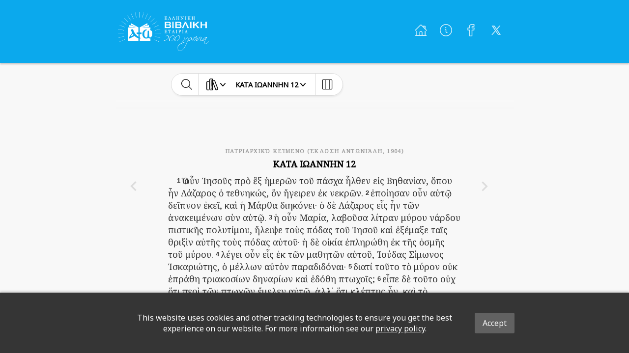

--- FILE ---
content_type: image/svg+xml
request_url: https://global-bible-images-prod.s3.amazonaws.com/b211a4e1-11e0-4af4-b85d-7c3ba3ec9920_logo.svg
body_size: 33493
content:
<svg xmlns="http://www.w3.org/2000/svg" xmlns:xlink="http://www.w3.org/1999/xlink" viewBox="0 0 578 249"><defs><style>.cls-1{isolation:isolate;}</style></defs><title>Logo</title><g id="Layer_2" data-name="Layer 2"><g id="Layer_1-2" data-name="Layer 1"><image class="cls-1" width="578" height="249" xlink:href="[data-uri]"/></g></g></svg>

--- FILE ---
content_type: image/svg+xml
request_url: https://global-bible-images-prod.s3.amazonaws.com/416f099c-c6d5-408c-baab-5adf30036204_icon.svg
body_size: 1367
content:
<svg xmlns="http://www.w3.org/2000/svg" viewBox="0 0 156.3 112.67"><defs><style>.cls-1{fill:#fff;}</style></defs><title>icon</title><g id="Layer_2" data-name="Layer 2"><g id="Layer_1-2" data-name="Layer 1"><path class="cls-1" d="M0,112.63H67.1V96.55c-6.33-2.11-14.68-6-21-12.14-3.41-3.28-5.68-2.37-7.77-.91S17.08,95,13.08,96.81,3.79,96.63,5.88,93,24.4,65.47,24.4,65.47s3.26-4.21,1-8.39c-2.89-5.24-7-15-.75-18.22,0,0,6.06-3.1,10.22,5.28,3.68,7.4,8.1,26,32.2,41.75V69.28H56.32V60.16H67.08V27.21L19.25,0V11.11L54.59,24.34,9.15,12.09V24.28l45.43,3.13H0Zm33.76-36s2.25-1.13.38-4.37C32.82,70,31.67,69,30.73,67.52s-3,1.82-3,1.82-6.64,9.66-8,12,1.52,2.19,4.17.37a98.92,98.92,0,0,1,9.86-5.11M155.71,9l.59.83"/><path class="cls-1" d="M142.94,39.69V27.41H88.4l45.42-3.13V12.09L88.4,24.34l35.3-13.23V0L75.85,27.2v33H87v9.12H75.85V91c.68.36,1.36.72,2.07,1.07,5.46,2.55,2.93,6.22-2.07,6.37v14.23h67.09V97.88A20.87,20.87,0,0,1,133.77,96a8.69,8.69,0,0,0-8.1.2,22.3,22.3,0,0,1-19.49-.44c-9-4.59-14.35-16.35-14.35-25.79-.18-22.5,18.6-28.78,18.6-28.78,7.91-2.81,9.9.81,9.9.81.78,2.84-3.42,3.61-3.42,3.61s-12.14,2.87-12.14,22.72c.31,17.63,5.46,22.94,11.78,22.88s7.41-4.3,8-12.65c.51-6.81.86-25.54.86-25.54s.17-5.54,4.31-5.34c3.78,0,4.32,5,4.32,5-.1,6.84,1,26,1,26s-.15,12,6.55,12c12.12.5,12.79-22.24,12.79-22.24,1.56-21.88-9.37-23.56-13.32-24-3.35-.34-3.41-4.08,1.9-4.78"/></g></g></svg>